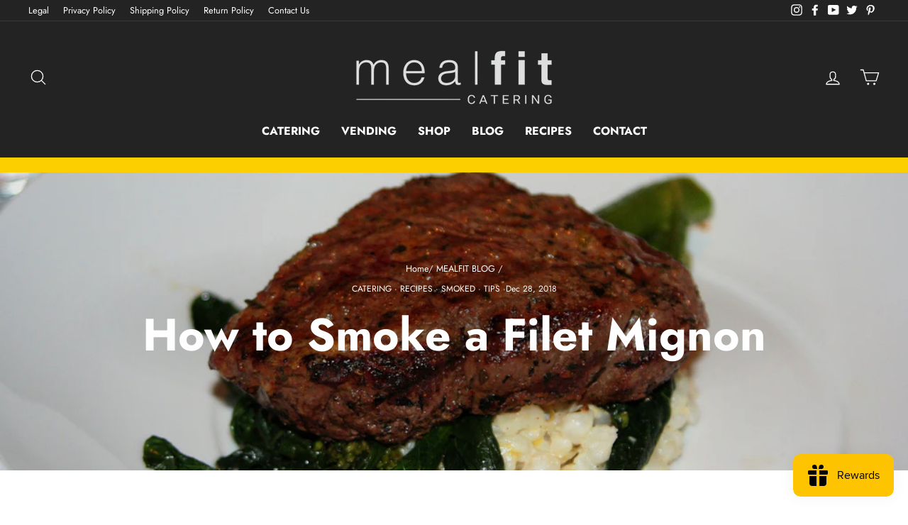

--- FILE ---
content_type: text/css
request_url: https://www.mealfit.co/cdn/shop/t/21/assets/bold-upsell-custom.css?v=150135899998303055901605115883
body_size: -587
content:
/*# sourceMappingURL=/cdn/shop/t/21/assets/bold-upsell-custom.css.map?v=150135899998303055901605115883 */


--- FILE ---
content_type: text/plain
request_url: https://www.google-analytics.com/j/collect?v=1&_v=j102&a=1557200663&t=pageview&_s=1&dl=https%3A%2F%2Fwww.mealfit.co%2Fblogs%2Fmealfit-blog%2Fhow-to-smoke-a-filet-mignon&ul=en-us%40posix&dt=How%20to%20Smoke%20a%20Filet%20Mignon%20%E2%80%93%20MealFit&sr=1280x720&vp=1280x720&_u=YEBAAEABAAAAACAAI~&jid=1976155245&gjid=331469942&cid=1205642925.1768283766&tid=UA-159089960-35&_gid=280269280.1768283766&_r=1&_slc=1&gtm=45He6191n81W9M97NVv858655911za200zd858655911&gcd=13l3l3l3l1l1&dma=0&tag_exp=103116026~103200004~104527906~104528500~104573694~104684208~104684211~105391252~115616985~115938465~115938469&z=1715499062
body_size: -450
content:
2,cG-LDS3C6JN5M